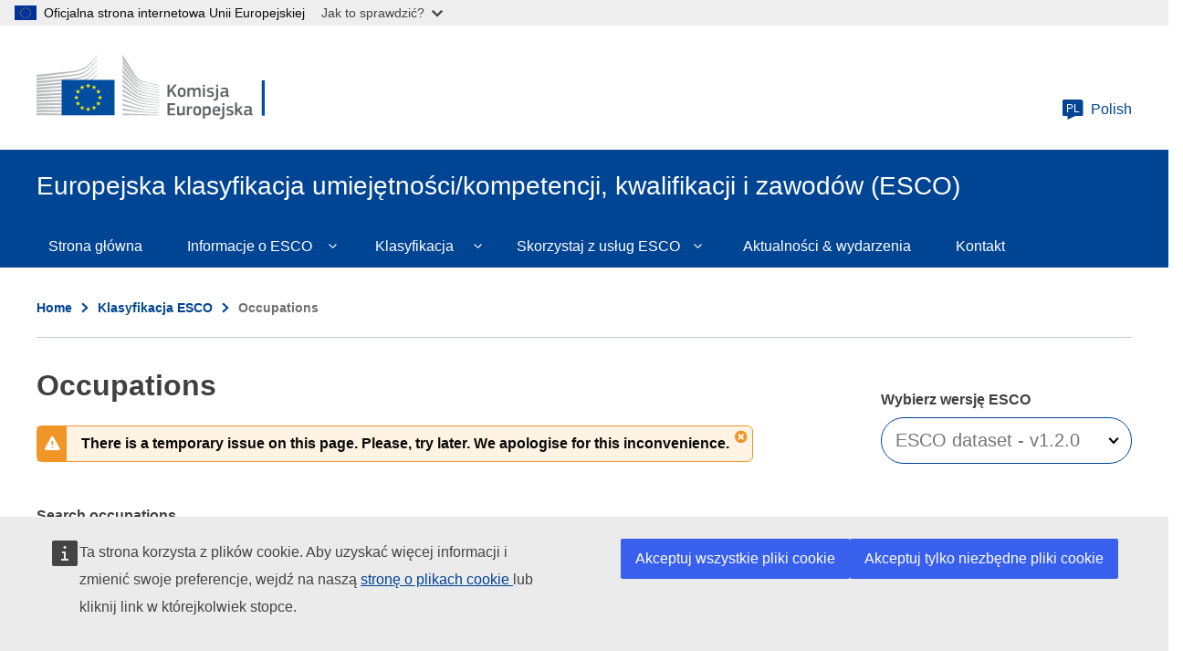

--- FILE ---
content_type: image/svg+xml
request_url: https://esco.ec.europa.eu/themes/contrib/oe_theme/dist/ec/images/logo/negative/logo-ec--pl.svg
body_size: 10400
content:
<svg
  width="290"
  height="72"
  viewBox="0 0 290 72"
  fill="none"
  xmlns="http://www.w3.org/2000/svg"
>
<path
    fill-rule="evenodd"
    clip-rule="evenodd"
    d="M0 24.5C0 24.5 39.8 19.3 41 19.1C42.7 18.8 44.3 18.5 45.7 18.1C48.9 17.2 51.9 15.9 54.5 14.1C57 12.4 59.4 9.9 61.7 7.2C63.2 5.5 64.7 3.2 66.2 1V0C64.5 2.6 62.8 4.8 61.1 6.7C58.8 9.3 56.4 11.4 53.9 13C51.4 14.6 48.5 15.9 45.4 16.7C44 17.1 42.5 17.3 40.8 17.6C39.7 17.8 38.6 17.9 37.5 18C37 18 0 21.9 0 21.9V24.5Z"
    fill="white"
  />
<mask
    id="mask0"
    style="mask-type:alpha"
    maskUnits="userSpaceOnUse"
    x="0"
    y="5"
    width="67"
    height="23"
  >
<path
      fill-rule="evenodd"
      clip-rule="evenodd"
      d="M0 5.19971H66.0999V27.9997H0V5.19971Z"
      fill="white"
    />
</mask>
<g mask="url(#mask0)">
<path
      fill-rule="evenodd"
      clip-rule="evenodd"
      d="M53.4 17.7997C50.9 19.1997 48 20.2997 44.8 20.8997C43.4 21.1997 42 21.3997 40.3 21.5997C39.3 21.6997 38.3 21.7997 37.3 21.8997C36.8 21.8997 36.2 21.9997 35.7 21.9997C23.5 23.1997 11.4 24.2997 0 25.3997V27.9997C11.4 26.5997 23.7 25.0997 35.9 23.6997C36.4 23.5997 37 23.5997 37.5 23.4997C38.5 23.3997 39.5 23.2997 40.5 23.0997C42.2 22.8997 43.8 22.5997 45.1 22.2997C48.4 21.5997 51.4 20.3997 54 18.7997C56.6 17.1997 58.8 15.0997 61.3 12.3997C62.8 10.6997 64.5 8.39971 66.1 6.19971V5.19971C64.2 7.69971 62.5 9.89971 60.7 11.6997C58.3 14.3997 55.9 16.3997 53.4 17.7997"
      fill="white"
    />
</g>
<mask
    id="mask1"
    style="mask-type:alpha"
    maskUnits="userSpaceOnUse"
    x="0"
    y="10"
    width="67"
    height="22"
  >
<path
      fill-rule="evenodd"
      clip-rule="evenodd"
      d="M0 10.9001H66.0999V31.5001H0V10.9001Z"
      fill="white"
    />
</mask>
<g mask="url(#mask1)">
<path
      fill-rule="evenodd"
      clip-rule="evenodd"
      d="M60.4 17.2001C58 19.4001 55.4 21.2001 52.9 22.5001C50.4 23.7001 47.6 24.6001 44.3 25.1001C42.9 25.3001 41.5 25.5001 39.8 25.7001L0 28.9001V31.5001L35.3 27.7001L39.9 27.2001C41.6 27.0001 43.1 26.8001 44.5 26.5001C47.9 25.9001 50.8 24.9001 53.4 23.6001C56.1 22.2001 58.7 20.0001 61.2 17.6001C62.9 16.0001 64.4 13.9001 66.1 11.8001V10.9001C64.1 13.4001 62.3 15.4001 60.4 17.2001"
      fill="white"
    />
</g>
<mask
    id="mask2"
    style="mask-type:alpha"
    maskUnits="userSpaceOnUse"
    x="0"
    y="21"
    width="67"
    height="18"
  >
<path
      fill-rule="evenodd"
      clip-rule="evenodd"
      d="M0 21.7002H66.1998V38.5002H0V21.7002Z"
      fill="white"
    />
</mask>
<g mask="url(#mask2)">
<path
      fill-rule="evenodd"
      clip-rule="evenodd"
      d="M50.8 30.6002C48.5 31.9002 46.8 32.7002 43.5 33.0002C41.5 33.2002 39.5 33.3002 37.5 33.4002C36.5 33.4002 35.6 33.5002 34.6 33.6002C28.6 33.9002 22.7 34.3002 16.7 34.7002L0 35.9002V38.5002L16.8 36.9002C22.2 36.4002 28.5 35.8002 34.7 35.3002L39.2 35.0002C40.9 34.9002 42.4 34.7002 43.7 34.5002C47.1 34.1002 50 33.4002 52.6 32.4002C55.4 31.4002 58 29.7002 60.6 27.8002C63 26.1002 66.2 22.7002 66.2 22.6002V21.7002C64.1 23.8002 62.8 25.0002 60.5 26.5002C57.6 28.5002 52.9 29.5002 50.8 30.6002"
      fill="white"
    />
</g>
<path
    fill-rule="evenodd"
    clip-rule="evenodd"
    d="M51.6006 35.6001C49.1006 36.3001 46.3006 36.8001 43.0006 37.1001C41.7006 37.2001 40.2006 37.3001 38.6006 37.4001L34.2006 37.6001C23.2006 38.1001 12.2006 38.7001 0.100586 39.3001V41.9001C11.7006 41.0001 23.0006 40.1001 34.4006 39.3001L38.8006 39.0001C40.5006 38.9001 41.9006 38.8001 43.3006 38.6001C46.7006 38.2001 49.6006 37.6001 52.1006 36.8001C54.9006 35.9001 57.7006 34.6001 60.3006 32.9001C62.2006 31.7001 64.2006 30.2001 66.2006 28.4001C64.0006 30.3001 61.9006 30.7001 59.8006 32.0001C57.1006 33.6001 54.4006 34.8001 51.6006 35.6001"
    fill="white"
  />
<path
    fill-rule="evenodd"
    clip-rule="evenodd"
    d="M51.2 39.9004C48.7 40.5004 45.9 40.9004 42.6 41.0994C41.3 41.2004 39.9 41.2994 38.2 41.2994L33.8 41.5004C22.7 41.9004 11.5 42.4004 0 42.9004V45.5004C11.4 44.7004 22.6 44.0004 33.9 43.2004L38.3 42.9004C40 42.7994 41.4 42.7004 42.7 42.5994C46.1 42.2994 48.9 41.7994 51.5 41.0994C54.4 40.2994 57.2 39.2004 59.9 37.7994C62 36.7004 64 35.4004 66.1 33.7994V32.7004C63.8 34.4004 61.6 35.7004 59.4 36.7994C56.8 38.2004 54 39.2004 51.2 39.9004"
    fill="white"
  />
<mask
    id="mask3"
    style="mask-type:alpha"
    maskUnits="userSpaceOnUse"
    x="0"
    y="38"
    width="67"
    height="11"
  >
<path
      fill-rule="evenodd"
      clip-rule="evenodd"
      d="M0 38.2007H66.1998V48.7997H0V38.2007Z"
      fill="white"
    />
</mask>
<g mask="url(#mask3)">
<path
      fill-rule="evenodd"
      clip-rule="evenodd"
      d="M50.8 44.0997C48.3 44.5997 45.5 44.9007 42.2 44.9997C40.9 45.0997 39.6 45.0997 37.9 45.2007L0 46.2007V48.7997L33.6 46.9997L38 46.7997C39.7 46.7007 41.1 46.5997 42.4 46.4997C45.8 46.2007 48.5 45.9007 51.1 45.2997C54 44.7007 56.9 43.7997 59.6 42.5997C61.8 41.7007 63.9 40.5997 66.2 39.2007V38.2007C63.8 39.5997 61.5 40.7007 59.2 41.5997C56.5 42.7997 53.7 43.5997 50.8 44.0997"
      fill="white"
    />
</g>
<path
    fill-rule="evenodd"
    clip-rule="evenodd"
    d="M50.5 48.2998C45.8 48.9008 41.1 48.9998 36.4 49.0998C35.3 49.0998 34.3 49.0998 33.2 49.1998L0 49.7998V52.4008L33.3 50.9998C34.4 50.9998 35.4 50.9008 36.5 50.9008C41.2 50.6998 46 50.4998 50.7 49.7998C53.7 49.2998 56.6 48.5998 59.2 47.6998C61.4 46.9998 63.7 45.9998 66 44.7998V43.7998C63.6 44.9008 61.1 45.9008 58.8 46.5998C56.3 47.2998 53.5 47.9998 50.5 48.2998"
    fill="white"
  />
<mask
    id="mask4"
    style="mask-type:alpha"
    maskUnits="userSpaceOnUse"
    x="0"
    y="49"
    width="67"
    height="7"
  >
<path
      fill-rule="evenodd"
      clip-rule="evenodd"
      d="M0 49.2007H66.1998V55.7997H0V49.2007Z"
      fill="white"
    />
</mask>
<g mask="url(#mask4)">
<path
      fill-rule="evenodd"
      clip-rule="evenodd"
      d="M50.3 52.5997C45.9 52.9997 41.5 52.9997 37.1 52.9997H33.1C22.1 52.9997 11.1 53.0997 0 53.2007V55.7997C10.6 55.4007 21.9 55.0997 33.2 54.7007C34.5 54.7007 35.9 54.5997 37.2 54.5997C41.5 54.4997 46 54.4007 50.4 53.9007C53.5 53.5997 56.3 53.0997 59 52.4007C61.3 51.7997 63.7 50.9997 66.2 50.0997V49.2007C63.7 50.0997 61.2 50.7997 58.8 51.4007C56.1 51.9997 53.3 52.4007 50.3 52.5997"
      fill="white"
    />
</g>
<path
    fill-rule="evenodd"
    clip-rule="evenodd"
    d="M50.1 56.7999C48.3 56.9009 46.3 56.9009 44.1 56.9009H41.6L33 56.7999C27.1 56.7999 21.3 56.6999 15.8 56.6999L0 56.7999V59.4009L15.9 58.9999C21.4 58.9009 27.2 58.6999 33 58.5999L41.6 58.4999C44 58.4999 47.1 58.4009 50.2 58.1999C53.3 57.9999 56.1 57.6999 58.8 57.2999C61.2 56.9009 63.7 56.4009 66.2 55.7999V54.9009C63.7 55.4999 61.1 55.9999 58.7 56.2999C55.9 56.4999 53.2 56.6999 50.1 56.7999"
    fill="white"
  />
<path
    fill-rule="evenodd"
    clip-rule="evenodd"
    d="M41.5 60.9005L32.9 60.7995C22 60.5995 11.1 60.4005 0 60.2005V62.7995C10.6 62.7005 21.8 62.5995 32.9 62.5005L41.5 62.4005C44.4 62.4005 47.2 62.2995 50.1 62.2005C56 62.0005 61.2 61.5995 66.2 60.9005V60.0005C61.3 60.5005 56 60.7995 50.1 60.9005H41.5"
    fill="white"
  />
<path
    fill-rule="evenodd"
    clip-rule="evenodd"
    d="M66.1 65.5L0 63.8V66.4H66.1V65.5Z"
    fill="white"
  />
<path
    fill-rule="evenodd"
    clip-rule="evenodd"
    d="M60.2 21.9999C57.7 23.9999 55.7 25.4999 52.7 26.6999C50 27.7999 47.1 28.1999 43.9 28.6999C41.8 28.9999 39.6 29.3999 37.5 29.5999C36.6 29.6999 35.8 29.6999 34.9 29.7999L0 32.2999V34.8999L34.9 31.4999L39.4 31.0999C41.1 30.8999 42.6 30.7999 44 30.4999C47.4 29.9999 50.3 29.0999 52.9 27.8999C55.6 26.6999 58.4 24.6999 60.9 22.5999C62.6 21.0999 64.3 19.2999 66.1 17.2999V16.3999C63.9 18.5999 62.1 20.4999 60.2 21.9999"
    fill="white"
  />
<path
    fill-rule="evenodd"
    clip-rule="evenodd"
    d="M94.2002 0C94.2002 0 106.1 18.9 108.3 22.4C110.5 25.9 113 28.6 121.8 30.5C130.6 32.4 134.4 33.2 134.4 33.2V33.9C134.4 33.9 128.8 32.7 121.6 31.1C114.4 29.5 111.5 29 108.2 24.4C105.5 20.6 94.2002 4.5 94.2002 4.5V0Z"
    fill="white"
  />
<path
    fill-rule="evenodd"
    clip-rule="evenodd"
    d="M94.2002 21.6001C94.2002 21.6001 105 32.9001 108.2 36.2001C111.5 39.7001 115.8 40.9001 121.7 42.0001C127.3 43.0001 134.4 44.2001 134.4 44.2001V44.8001C134.4 44.8001 127.7 43.7001 121.7 42.7001C115.8 41.7001 111.6 41.1001 108.2 38.0001C105.2 35.2001 94.3002 25.0001 94.3002 25.0001L94.2002 21.6001Z"
    fill="white"
  />
<path
    fill-rule="evenodd"
    clip-rule="evenodd"
    d="M94.2002 26.7998C94.2002 26.7998 104.5 36.3998 108.2 39.5998C111.6 42.5998 114.3 43.4998 121.7 44.9008C129.1 46.1998 134.4 46.9998 134.4 46.9998V47.6998C134.4 47.6998 127.7 46.5998 121.7 45.5998C115.7 44.5998 111.8 44.2998 108.2 41.2998C104 37.9008 94.2002 29.8998 94.2002 29.8998V26.7998Z"
    fill="white"
  />
<path
    fill-rule="evenodd"
    clip-rule="evenodd"
    d="M94.2002 32.2002C94.2002 32.2002 106 41.5002 108.2 43.2002C110.4 44.8002 113.3 46.7002 121.7 48.0002C130.1 49.2002 134.4 49.8002 134.4 49.8002V50.5002C134.4 50.5002 126.8 49.4002 121.7 48.8002C116.6 48.2002 112.7 47.9002 108.2 44.9002C103.8 42.0002 94.2002 35.2002 94.2002 35.2002V32.2002Z"
    fill="white"
  />
<path
    fill-rule="evenodd"
    clip-rule="evenodd"
    d="M94.2002 37.4004C94.2002 37.4004 106 45.2994 108.2 46.5004C110.4 47.7004 113.1 49.7994 121.7 50.9004C130.3 52.0004 134.4 52.5004 134.4 52.5004V53.2004C134.4 53.2004 127.3 52.4004 121.7 51.7994C116.1 51.2004 112.3 50.4004 108.2 48.0994C104.1 45.7994 94.2002 40.0994 94.2002 40.0994V37.4004Z"
    fill="white"
  />
<path
    fill-rule="evenodd"
    clip-rule="evenodd"
    d="M94.2002 42.7002C94.2002 42.7002 104.6 48.4002 108.2 50.0992C112.1 52.0992 115.5 53.0002 121.7 53.8002C127.8 54.5002 134.4 55.2002 134.4 55.2002V55.8002C134.4 55.8002 128.3 55.0992 121.7 54.5002C115.2 53.9002 112.9 53.5992 108.2 51.5002C104 49.5992 94.2002 45.0992 94.2002 45.0992V42.7002Z"
    fill="white"
  />
<path
    fill-rule="evenodd"
    clip-rule="evenodd"
    d="M94.2006 48C94.2006 48 102.401 51.5 108.201 53.8C113.901 56.1 118.201 56.3 121.701 56.6C123.201 56.8 134.301 57.9 134.301 57.9V58.5C134.301 58.5 127.701 58 121.601 57.4C115.601 56.9 113.001 56.6 108.101 55C103.201 53.4 94.1006 50.2 94.1006 50.2L94.2006 48Z"
    fill="white"
  />
<path
    fill-rule="evenodd"
    clip-rule="evenodd"
    d="M94.2002 53.4004C94.2002 53.4004 102.5 56.0004 108.2 57.5004C113.9 59.0004 119.1 59.5994 121.7 59.7994C124.3 60.0004 134.4 60.7994 134.4 60.7994V61.4004C134.4 61.4004 128.7 61.0004 121.7 60.5004C116 60.0994 111.5 59.7004 108.2 58.9004C104.5 58.0994 94.2002 55.5994 94.2002 55.5994V53.4004Z"
    fill="white"
  />
<path
    fill-rule="evenodd"
    clip-rule="evenodd"
    d="M94.2002 58.7002C94.2002 58.7002 101 59.9002 108.2 61.0992C113.6 62.0002 120.9 62.5992 121.7 62.5992C122.5 62.5992 134.4 63.5002 134.4 63.5002V64.0992C134.4 64.0992 126.8 63.7002 121.7 63.4002C116.4 63.0992 111.2 62.8002 108.2 62.5002C101.5 61.8002 94.2002 60.9002 94.2002 60.9002V58.7002Z"
    fill="white"
  />
<path
    fill-rule="evenodd"
    clip-rule="evenodd"
    d="M94.2002 64.2998C94.2002 64.2998 104.9 64.6998 108.2 64.7998C111.5 64.9008 134.4 65.7998 134.4 65.7998V66.4008H94.2002V64.2998Z"
    fill="white"
  />
<path
    fill-rule="evenodd"
    clip-rule="evenodd"
    d="M121.7 33.3999C112 31.2999 109.8 27.7999 108.2 25.5999C106.6 23.3999 94.2998 5.3999 94.2998 5.3999V9.4999C94.7998 10.0999 105.3 23.8999 108.3 27.6999C111.6 31.9999 116.8 32.9999 121.8 33.9999C126.8 35.0999 134.5 36.5999 134.5 36.5999V35.9999C134.4 35.9999 124.2 33.9999 121.7 33.3999"
    fill="white"
  />
<path
    fill-rule="evenodd"
    clip-rule="evenodd"
    d="M121.7 36.2999C113.7 34.6999 110.5 32.1999 108.2 29.1999C105.9 26.0999 94.2998 10.8999 94.2998 10.8999V14.6999C94.7998 15.2999 105.4 27.7999 108.2 31.0999C111.5 34.8999 116.1 35.8999 121.7 36.8999C127.3 37.9009 134.4 39.2999 134.4 39.2999V38.6999C134.4 38.6999 126.3 37.1999 121.7 36.2999"
    fill="white"
  />
<path
    fill-rule="evenodd"
    clip-rule="evenodd"
    d="M121.7 39.2001C113.4 37.5991 111.7 36.3001 108.2 32.4001C106 30.0001 94.7002 16.7001 94.2002 16.1001V19.6001C94.2002 19.6001 104.7 30.8001 108.1 34.2001C112.5 38.5991 116.7 38.9001 121.6 39.8001C126.5 40.7001 134.3 42.0991 134.3 42.0991V41.5001C134.4 41.5001 125 39.9001 121.7 39.2001"
    fill="white"
  />
<mask
    id="mask5"
    style="mask-type:alpha"
    maskUnits="userSpaceOnUse"
    x="0"
    y="0"
    width="250"
    height="71"
  >
<path
      fill-rule="evenodd"
      clip-rule="evenodd"
      d="M0 70.6H249.7V0H0V70.6Z"
      fill="white"
    />
</mask>
<g mask="url(#mask5)">
<path
      fill-rule="evenodd"
      clip-rule="evenodd"
      d="M27.5 66.3001H85.4V27.6001H27.5V66.3001Z"
      fill="#004494"
      stroke="white"
      stroke-width="2"
    />
<path
      fill-rule="evenodd"
      clip-rule="evenodd"
      d="M57.1004 33.1001H59.1004L57.5004 34.4001L58.1004 36.4001L56.5004 35.2001L54.9004 36.4001L55.5004 34.4001L53.9004 33.1001H55.9004L56.5004 31.1001L57.1004 33.1001Z"
      fill="#FFF100"
    />
<path
      fill-rule="evenodd"
      clip-rule="evenodd"
      d="M57.1004 58.9005H59.1004L57.5004 60.0995L58.1004 62.0005L56.5004 60.7995L54.9004 62.0005L55.5004 60.0995L53.9004 58.9005H55.9004L56.5004 57.0005L57.1004 58.9005Z"
      fill="#FFF100"
    />
<path
      fill-rule="evenodd"
      clip-rule="evenodd"
      d="M63.4998 57.2003H65.4998L63.8998 58.4003L64.4998 60.3003L62.8998 59.0993L61.2998 60.3003L61.8998 58.4003L60.2998 57.2003H62.2998L62.8998 55.3003L63.4998 57.2003Z"
      fill="#FFF100"
    />
<path
      fill-rule="evenodd"
      clip-rule="evenodd"
      d="M63.5004 34.7999H65.5004L63.9004 35.9999L64.5004 37.9009L62.9004 36.6999L61.3004 37.9999L62.0004 35.9999L60.4004 34.7999H62.4004L63.0004 32.8999L63.5004 34.7999Z"
      fill="#FFF100"
    />
<path
      fill-rule="evenodd"
      clip-rule="evenodd"
      d="M68.2996 39.5997H70.2996L68.6996 40.7997L69.2996 42.7007L67.6996 41.4997L66.0996 42.7007L66.6996 40.7997L65.0996 39.5997H67.0996L67.6996 37.7007L68.2996 39.5997Z"
      fill="#FFF100"
    />
<path
      fill-rule="evenodd"
      clip-rule="evenodd"
      d="M68.2996 52.5997H70.2996L68.6996 53.7997L69.2996 55.7007L67.6996 54.4997L66.0996 55.7007L66.6996 53.7997L65.0996 52.5997H67.0996L67.6996 50.7007L68.2996 52.5997Z"
      fill="#FFF100"
    />
<path
      fill-rule="evenodd"
      clip-rule="evenodd"
      d="M70.0998 46.0001H72.0998L70.4998 47.2001L71.0998 49.1001L69.4998 47.9001L67.8998 49.1001L68.4998 47.2001L66.7998 46.0001H68.7998L69.3998 44.1001L70.0998 46.0001Z"
      fill="#FFF100"
    />
<path
      fill-rule="evenodd"
      clip-rule="evenodd"
      d="M50.4998 34.7998H52.4998L50.8998 35.9998L51.4998 37.9008L49.9998 36.7998L48.2998 37.9998L48.8998 36.0998L47.2998 34.8998H49.2998L49.9998 32.9998L50.4998 34.7998Z"
      fill="#FFF100"
    />
<path
      fill-rule="evenodd"
      clip-rule="evenodd"
      d="M45.9002 39.5997H47.9002L46.3002 40.7997L46.9002 42.7007L45.3002 41.4997L43.7002 42.7007L44.3002 40.7997L42.7002 39.5997H44.7002L45.3002 37.7007L45.9002 39.5997Z"
      fill="#FFF100"
    />
<path
      fill-rule="evenodd"
      clip-rule="evenodd"
      d="M44.2 46.0001H46.2L44.6 47.2001L45.2 49.1001L43.6 47.9001L42 49.1001L42.6 47.2001L41 46.0001H43L43.6 44.1001L44.2 46.0001Z"
      fill="#FFF100"
    />
<path
      fill-rule="evenodd"
      clip-rule="evenodd"
      d="M45.9002 52.5997H47.9002L46.3002 53.7997L46.9002 55.7007L45.3002 54.4997L43.7002 55.7007L44.3002 53.7997L42.7002 52.5997H44.7002L45.3002 50.7007L45.9002 52.5997Z"
      fill="#FFF100"
    />
<path
      fill-rule="evenodd"
      clip-rule="evenodd"
      d="M50.6004 57.2999H52.6004L51.0004 58.4999L51.6004 60.4009L50.0004 59.1999L48.4004 60.4009L49.0004 58.4999L47.4004 57.2999H49.4004L50.0004 55.4009L50.6004 57.2999Z"
      fill="#FFF100"
    />
<path
      fill-rule="evenodd"
      clip-rule="evenodd"
      d="M145.6 39.0996L147.1 37.0996L150.5 32.8996C150.6 32.7996 150.7 32.7006 150.8 32.7006C150.9 32.7006 151 32.5996 151.2 32.5996H153C153.1 32.5996 153.2 32.5996 153.3 32.7006C153.3 32.7996 153.3 32.8996 153.2 32.9996L148.8 38.2996L153.3 45.4996C153.4 45.5996 153.4 45.7006 153.3 45.7996C153.2 45.9006 153.2 45.9006 153.1 45.9006H151.3C151.1 45.9006 151 45.9006 150.9 45.7996C150.8 45.7006 150.7 45.5996 150.6 45.4996L147.3 39.9996L145.5 42.2006V45.4996C145.5 45.5996 145.5 45.7006 145.4 45.7996C145.4 45.9006 145.3 45.9006 145.1 45.9006H143.6C143.3 45.9006 143.2 45.7996 143.2 45.4996V33.0996C143.2 32.7996 143.3 32.7006 143.6 32.7006H145.1C145.2 32.7006 145.3 32.7006 145.4 32.7996C145.4 32.8996 145.5 32.9996 145.5 33.0996L145.6 39.0996Z"
      fill="white"
    />
<path
      fill-rule="evenodd"
      clip-rule="evenodd"
      d="M161 41.0995C161 40.5995 161 40.0995 160.9 39.7005C160.8 39.2995 160.7 38.9995 160.6 38.7005C160.4 38.4005 160.2 38.2005 159.9 38.0995C159.6 37.9995 159.3 37.9005 158.8 37.9005C158.4 37.9005 158 37.9995 157.8 38.0995C157.6 38.2005 157.3 38.4005 157.2 38.7005C157 38.9995 156.9 39.2995 156.9 39.7005C156.8 40.0995 156.8 40.5995 156.8 41.0995C156.8 41.5995 156.8 42.0995 156.9 42.4995C157 42.9005 157.1 43.2005 157.2 43.4995C157.3 43.7995 157.6 43.9995 157.8 44.0995C158 44.2005 158.4 44.2995 158.8 44.2995C159.3 44.2995 159.6 44.2005 159.9 44.0995C160.2 43.9995 160.4 43.7995 160.6 43.4995C160.8 43.2005 160.9 42.9005 160.9 42.4995C161 42.0995 161 41.7005 161 41.0995M163.2 40.9995C163.2 41.5995 163.2 42.2005 163.1 42.7995C163 43.4005 162.8 43.9995 162.5 44.4995C162.2 44.9995 161.8 45.4005 161.2 45.7995C160.6 46.0995 159.8 46.2995 158.8 46.2995C157.8 46.2995 157 46.0995 156.4 45.7995C155.8 45.4995 155.4 45.0995 155.1 44.4995C154.8 43.9995 154.6 43.4005 154.6 42.7995C154.5 42.2005 154.5 41.5995 154.5 40.9995C154.5 40.4995 154.5 39.9995 154.6 39.4005C154.7 38.7995 154.9 38.2995 155.2 37.7995C155.5 37.2995 155.9 36.8995 156.5 36.4995C157.1 36.2005 157.8 35.9995 158.8 35.9995C159.8 35.9995 160.6 36.0995 161.1 36.3995C161.7 36.7005 162.1 37.0995 162.4 37.5995C162.7 38.0995 162.9 38.5995 163 39.2005C163.2 39.7995 163.2 40.4005 163.2 40.9995"
      fill="white"
    />
<path
      fill-rule="evenodd"
      clip-rule="evenodd"
      d="M179.5 46C179.5 46.1 179.4 46.1 179.2 46.1H177.8C177.5 46.1 177.4 46 177.4 45.7V40C177.4 39.3 177.3 38.7 177.1 38.5C176.9 38.2 176.5 38.1 176 38.1C175.8 38.1 175.6 38.1 175.4 38.2C175.2 38.3 174.9 38.3 174.7 38.4C174.5 38.5 174.2 38.6 174 38.7C173.8 38.8 173.6 38.9 173.4 39V39.4V40V45.7C173.4 45.8 173.4 45.9 173.3 46C173.2 46.1 173.1 46.1 173 46.1H171.5C171.3 46.1 171.2 46 171.2 45.7V39.9C171.2 39.3 171.1 38.8 170.9 38.5C170.7 38.2 170.4 38.1 169.9 38.1C169.7 38.1 169.5 38.1 169.3 38.2C169.1 38.3 168.9 38.3 168.6 38.4C168.4 38.5 168.1 38.6 167.9 38.7C167.7 38.8 167.5 38.9 167.3 39V45.7C167.3 46 167.2 46.1 166.9 46.1H165.5C165.3 46.1 165.1 46 165.1 45.7V36.6C165.1 36.3 165.2 36.2 165.5 36.2H166.9C167.2 36.2 167.3 36.3 167.3 36.6V37.2C167.5 37.1 167.7 36.9 167.9 36.8C168.1 36.7 168.4 36.5 168.6 36.4C168.8 36.3 169.1 36.2 169.4 36.1C169.7 36 169.9 36 170.2 36C170.8 36 171.3 36.1 171.8 36.3C172.3 36.5 172.7 36.9 173 37.4C173.5 37 174.1 36.7 174.7 36.4C175.3 36.1 175.9 36 176.6 36C177.3 36 177.8 36.1 178.2 36.3C178.6 36.5 178.9 36.8 179.1 37.1C179.3 37.4 179.4 37.8 179.5 38.3C179.6 38.8 179.6 39.2 179.6 39.7V45.6C179.6 45.8 179.6 45.9 179.5 46"
      fill="white"
    />
<path
      fill-rule="evenodd"
      clip-rule="evenodd"
      d="M184.2 45.7001C184.2 45.8001 184.2 45.9001 184.099 46.0001C184 46.0991 184 46.0991 183.8 46.0991H182.4C182.099 46.0991 182 46.0001 182 45.7001V36.6001C182 36.3001 182.099 36.2001 182.4 36.2001H183.8C183.9 36.2001 184 36.2001 184.099 36.3001C184.2 36.4001 184.2 36.5001 184.2 36.6001V45.7001ZM184.3 33.6001V34.1001C184.3 34.3001 184.2 34.4001 184.099 34.5001C184 34.6001 183.9 34.7001 183.7 34.8001C183.5 34.9001 183.3 34.9001 183.099 34.9001C182.8 34.9001 182.599 34.9001 182.5 34.8001C182.3 34.7001 182.2 34.6001 182.099 34.5001C182 34.4001 182 34.3001 181.9 34.1001V33.7001C181.9 33.4001 182 33.1001 182.099 32.9001C182.3 32.7001 182.599 32.6001 183.099 32.6001C183.599 32.6001 183.9 32.7001 184.099 32.9001C184.3 33.0001 184.3 33.3001 184.3 33.6001V33.6001Z"
      fill="white"
    />
<path
      fill-rule="evenodd"
      clip-rule="evenodd"
      d="M194.1 43.0997C194.1 43.7007 194 44.2007 193.8 44.5997C193.6 44.9997 193.3 45.2997 192.901 45.5997C192.5 45.7997 192.1 45.9997 191.6 46.0997C191.1 46.2007 190.6 46.2997 190.1 46.2997C189.6 46.2997 189 46.2997 188.5 46.2007C187.901 46.0997 187.401 45.9997 187 45.9007C186.8 45.7997 186.701 45.7007 186.6 45.5997C186.5 45.4997 186.5 45.4007 186.6 45.2007L186.701 44.4997C186.701 44.2997 186.8 44.2007 186.901 44.2007H187.3C187.5 44.2007 187.8 44.2997 188 44.2997C188.3 44.2997 188.5 44.2997 188.8 44.4007C189.1 44.4007 189.3 44.4007 189.5 44.4997H190.1C190.701 44.4997 191.201 44.4007 191.5 44.2007C191.8 43.9997 191.901 43.7007 191.901 43.2997C191.901 43.0997 191.901 42.9007 191.8 42.7007C191.701 42.4997 191.701 42.4007 191.5 42.2997C191.3 42.2007 191.201 42.0997 191 42.0997C190.8 41.9997 190.5 41.9997 190.201 41.9007C189.701 41.7997 189.201 41.7007 188.8 41.5997C188.401 41.4997 188 41.2997 187.6 41.0997C187.3 40.9007 187 40.5997 186.8 40.2997C186.6 39.9997 186.5 39.4997 186.5 38.9997C186.5 37.9997 186.8 37.2997 187.5 36.7007C188.201 36.2007 189.1 35.8997 190.201 35.8997H190.901C191.201 35.8997 191.401 35.8997 191.701 35.9997C192 35.9997 192.201 36.0997 192.5 36.0997C192.8 36.0997 193 36.2007 193.201 36.2997C193.5 36.3997 193.701 36.5997 193.6 36.8997L193.401 37.5997C193.401 37.7007 193.3 37.7997 193.201 37.9007H192.8C192.401 37.7997 191.901 37.7997 191.401 37.7007C190.901 37.7007 190.5 37.5997 190.1 37.5997C189.5 37.5997 189 37.7007 188.8 37.9007C188.6 38.0997 188.5 38.4007 188.5 38.7997C188.5 39.2007 188.6 39.4007 188.901 39.5997C189.201 39.7007 189.6 39.7997 190.201 39.9007C190.701 39.9997 191.1 40.0997 191.6 40.2007C192.1 40.2997 192.401 40.4997 192.8 40.7007C193.1 40.9007 193.401 41.2007 193.6 41.5997C194 41.9997 194.1 42.4997 194.1 43.0997"
      fill="white"
    />
<path
      fill-rule="evenodd"
      clip-rule="evenodd"
      d="M198.8 33.6001V34.1001C198.8 34.3001 198.7 34.4001 198.6 34.5001C198.5 34.6001 198.401 34.7001 198.2 34.8001C198 34.9001 197.8 34.9001 197.6 34.9001C197.3 34.9001 197.1 34.9001 197 34.8001C196.8 34.7001 196.7 34.6001 196.6 34.5001C196.5 34.4001 196.5 34.3001 196.401 34.1001V33.7001C196.401 33.4001 196.5 33.1001 196.6 32.9001C196.8 32.7001 197.1 32.6001 197.6 32.6001C198.1 32.6001 198.401 32.7001 198.6 32.9001C198.7 33.0001 198.8 33.3001 198.8 33.6001V33.6001ZM198.7 46.3001C198.7 47.0001 198.6 47.5001 198.5 48.0001C198.401 48.5001 198.1 48.9001 197.7 49.3001C197.3 49.6001 196.901 49.9001 196.3 50.1001C195.7 50.3001 195 50.3001 194.2 50.3001C194.1 50.3001 194 50.3001 193.901 50.2001C193.8 50.1001 193.7 50.0001 193.7 49.9001L193.6 49.0001V48.7001C193.6 48.6001 193.7 48.6001 193.901 48.6001C194.401 48.5001 194.8 48.4001 195.1 48.3001C195.401 48.2001 195.7 48.1001 195.901 47.9001C196.1 47.8001 196.2 47.6001 196.3 47.3001C196.401 47.1001 196.401 46.8001 196.401 46.4001V36.7001C196.401 36.4001 196.5 36.3001 196.8 36.3001H198.2C198.5 36.3001 198.6 36.4001 198.6 36.7001V46.3001H198.7Z"
      fill="white"
    />
<path
      fill-rule="evenodd"
      clip-rule="evenodd"
      d="M207.3 41.5997H204.901C204.401 41.5997 204 41.7007 203.7 41.9997C203.401 42.2007 203.3 42.7007 203.3 43.2997C203.3 43.7007 203.401 43.9997 203.6 44.2007C203.8 44.4007 204.1 44.4997 204.6 44.4997C204.8 44.4997 205 44.4997 205.3 44.4007C205.6 44.2997 205.8 44.2997 206.1 44.2007C206.401 44.0997 206.6 43.9997 206.8 43.9007C207 43.7997 207.3 43.7007 207.401 43.5997V41.5997H207.3ZM207.401 44.9007C206.901 45.2997 206.3 45.5997 205.7 45.7997C205.1 45.9997 204.401 46.2007 203.7 46.2007C203.2 46.2007 202.7 46.0997 202.401 45.9997C202 45.9007 201.8 45.7007 201.6 45.4007C201.401 45.2007 201.2 44.9007 201.2 44.4997C201.1 44.2007 201.1 43.7997 201.1 43.2997C201.1 42.0997 201.401 41.2997 202 40.7007C202.6 40.2007 203.6 39.9007 204.8 39.9007H207.401V39.4007C207.401 39.0997 207.401 38.9007 207.3 38.5997C207.2 38.4007 207.1 38.2007 207 38.0997C206.8 37.9997 206.6 37.9007 206.401 37.7997C206.1 37.7007 205.8 37.7007 205.401 37.7007H204.8H204.1C203.901 37.7007 203.6 37.7007 203.401 37.7997C203.2 37.7997 202.901 37.7997 202.7 37.9007H202.3C202.2 37.9007 202.2 37.7997 202.1 37.5997L201.901 36.8997V36.5997C201.901 36.4997 202.1 36.3997 202.3 36.2997C202.5 36.2007 202.8 36.2007 203.1 36.0997C203.401 35.9997 203.7 35.9997 204 35.9997C204.3 35.9997 204.6 35.8997 204.901 35.8997H205.7C206.6 35.8997 207.3 35.9997 207.8 36.2007C208.3 36.3997 208.7 36.5997 209 36.8997C209.3 37.2007 209.401 37.5997 209.5 38.0997C209.6 38.5997 209.6 39.0997 209.6 39.5997V43.4997V43.9997C209.6 44.0997 209.7 44.2007 209.7 44.2997C209.7 44.4007 209.8 44.4007 209.901 44.4007C210 44.4007 210.1 44.4007 210.3 44.4997C210.401 44.4997 210.5 44.4997 210.6 44.5997C210.7 44.7007 210.7 44.7007 210.7 44.7997V45.5997C210.7 45.7997 210.5 45.9997 210.2 45.9997C210 45.9997 209.901 45.9997 209.7 46.0997H209.2C208.7 46.0997 208.401 45.9997 208.1 45.7997C207.8 45.7007 207.6 45.4007 207.401 44.9007V44.9007Z"
      fill="white"
    />
<path
      fill-rule="evenodd"
      clip-rule="evenodd"
      d="M143.4 53.4005C143.4 53.0995 143.5 53.0005 143.8 53.0005H151.2C151.5 53.0005 151.6 53.0995 151.6 53.4005V54.5995C151.6 54.7995 151.5 55.0005 151.2 55.0005H145.7V58.5005H150.6C150.9 58.5005 151 58.5995 151 58.9005V60.0995C151 60.2995 150.9 60.5005 150.6 60.5005H145.7V64.5005H151.3C151.5 64.5005 151.7 64.5995 151.7 64.9005V66.0005C151.7 66.2005 151.6 66.4005 151.3 66.4005H143.8C143.5 66.4005 143.4 66.2995 143.4 66.0005V53.4005Z"
      fill="white"
    />
<path
      fill-rule="evenodd"
      clip-rule="evenodd"
      d="M161.8 66.4003H160.401C160.3 66.4003 160.2 66.4003 160.1 66.2993C160 66.2003 160 66.0993 160 66.0003V65.4003C159.8 65.5003 159.6 65.7003 159.3 65.7993C159 65.9003 158.8 66.0993 158.5 66.2003C158.2 66.2993 157.901 66.4003 157.6 66.5003C157.3 66.5993 157 66.5993 156.7 66.5993C156 66.5993 155.5 66.5003 155.1 66.2993C154.7 66.0993 154.401 65.9003 154.2 65.5003C154 65.2003 153.901 64.7993 153.8 64.2993C153.7 63.7993 153.7 63.4003 153.7 62.7993V56.9003C153.7 56.5993 153.8 56.5003 154.1 56.5003H155.6C155.8 56.5003 156 56.5993 156 56.9003V62.5003C156 62.7993 156 63.0993 156.1 63.2993C156.1 63.5003 156.2 63.7003 156.3 63.9003C156.401 64.0993 156.6 64.2003 156.7 64.2993C156.8 64.4003 157.1 64.4003 157.401 64.4003C157.6 64.4003 157.8 64.4003 158.1 64.2993C158.401 64.2003 158.6 64.0993 158.901 64.0003C159.2 63.9003 159.401 63.7993 159.6 63.7003C159.8 63.5993 160 63.5003 160.1 63.4003V56.7003C160.1 56.5993 160.1 56.5003 160.2 56.4003C160.3 56.2993 160.401 56.2993 160.5 56.2993H161.901C162.2 56.2993 162.3 56.4003 162.3 56.7003V66.0003C162.2 66.2003 162.1 66.4003 161.8 66.4003"
      fill="white"
    />
<path
      fill-rule="evenodd"
      clip-rule="evenodd"
      d="M166.901 65.9999C166.901 66.2999 166.8 66.3999 166.501 66.3999H165.001C164.701 66.3999 164.6 66.2999 164.6 65.9999V56.8999C164.6 56.5999 164.701 56.4999 165.001 56.4999H166.401C166.701 56.4999 166.8 56.5999 166.8 56.8999V57.7999C166.901 57.6999 167.1 57.4999 167.401 57.3999C167.6 57.1999 167.901 57.0999 168.201 56.9999C168.501 56.8999 168.8 56.7999 169.001 56.5999C169.3 56.4999 169.501 56.3999 169.8 56.3999H170.1C170.201 56.3999 170.201 56.4999 170.3 56.6999L170.401 57.9999V58.2999C170.401 58.3999 170.3 58.3999 170.001 58.4999C169.701 58.5999 169.401 58.5999 169.1 58.6999C168.8 58.7999 168.501 58.8999 168.201 58.8999C167.901 58.9999 167.6 59.0999 167.401 59.1999C167.1 59.2999 166.901 59.3999 166.8 59.3999L166.901 65.9999Z"
      fill="white"
    />
<path
      fill-rule="evenodd"
      clip-rule="evenodd"
      d="M177.9 61.4003C177.9 60.9003 177.9 60.4003 177.799 60.0003C177.7 59.5993 177.599 59.2993 177.5 59.0003C177.299 58.7003 177.099 58.5003 176.799 58.4003C176.5 58.2993 176.2 58.2003 175.7 58.2003C175.299 58.2003 174.9 58.2993 174.7 58.4003C174.5 58.5003 174.2 58.7003 174.099 59.0003C173.9 59.2993 173.799 59.5993 173.799 60.0003C173.7 60.4003 173.7 60.9003 173.7 61.4003C173.7 61.9003 173.7 62.4003 173.799 62.7993C173.9 63.2003 174 63.5003 174.099 63.7993C174.2 64.0993 174.5 64.2993 174.7 64.4003C174.9 64.5003 175.299 64.5993 175.7 64.5993C176.2 64.5993 176.5 64.5003 176.799 64.4003C177.099 64.2993 177.299 64.0993 177.5 63.7993C177.7 63.5003 177.799 63.2003 177.799 62.7993C177.9 62.4003 177.9 62.0003 177.9 61.4003M180.2 61.2993C180.2 61.9003 180.2 62.5003 180.099 63.0993C180 63.7003 179.799 64.2993 179.5 64.7993C179.2 65.2993 178.799 65.7003 178.2 66.0993C177.599 66.4003 176.799 66.5993 175.799 66.5993C174.799 66.5993 174 66.4003 173.4 66.0993C172.799 65.7993 172.4 65.4003 172.099 64.7993C171.799 64.2993 171.599 63.7003 171.599 63.0993C171.5 62.5003 171.5 61.9003 171.5 61.2993C171.5 60.7993 171.5 60.2993 171.599 59.7003C171.7 59.0993 171.9 58.5993 172.2 58.0993C172.5 57.5993 172.9 57.2003 173.5 56.7993C174.099 56.5003 174.799 56.2993 175.799 56.2993C176.799 56.2993 177.599 56.4003 178.099 56.7003C178.7 57.0003 179.099 57.4003 179.4 57.9003C179.7 58.4003 179.9 58.9003 180 59.5003C180.099 60.0993 180.2 60.7003 180.2 61.2993"
      fill="white"
    />
<path
      fill-rule="evenodd"
      clip-rule="evenodd"
      d="M188.5 61.4003C188.5 60.7993 188.5 60.2003 188.4 59.9003C188.3 59.5993 188.2 59.2003 188.1 59.0003C188 58.7993 187.8 58.5993 187.6 58.5993C187.4 58.5003 187.2 58.5003 186.9 58.5003C186.7 58.5003 186.5 58.5003 186.2 58.5993C185.9 58.7003 185.7 58.7003 185.4 58.7993C185.2 58.9003 184.9 59.0003 184.7 59.0993C184.5 59.2003 184.3 59.2993 184.1 59.4003V64.4003C184.6 64.5003 185 64.5993 185.3 64.7003C185.6 64.7993 186 64.7993 186.4 64.7993C186.8 64.7993 187.1 64.7003 187.3 64.5993C187.5 64.5003 187.7 64.2993 187.9 64.0993C188.1 63.7993 188.2 63.5003 188.2 63.0993C188.5 62.5003 188.5 62.0003 188.5 61.4003M190.8 61.4003C190.8 62.2003 190.7 62.9003 190.6 63.5993C190.5 64.2003 190.3 64.7993 190 65.2003C189.7 65.5993 189.3 66.0003 188.8 66.2003C188.3 66.4003 187.6 66.5003 186.8 66.5003C186.5 66.5003 186.1 66.5003 185.6 66.4003C185.2 66.2993 184.7 66.2003 184.2 66.0993V69.5993C184.2 69.7003 184.2 69.7993 184.1 69.9003C184 70.0003 183.9 70.0003 183.8 70.0003H182.4C182.2 70.0003 182.1 70.0003 182.1 69.9003C182.1 69.7993 182 69.7003 182 69.5993V56.9003C182 56.5993 182.1 56.5003 182.4 56.5003H183.8C183.9 56.5003 184 56.5003 184.1 56.5993C184.2 56.7003 184.2 56.7993 184.2 56.9003V57.5003H184.3C184.5 57.4003 184.7 57.2993 184.9 57.0993C185.1 57.0003 185.4 56.7993 185.7 56.7003C186 56.5993 186.3 56.5003 186.6 56.4003C186.9 56.2993 187.2 56.2993 187.5 56.2993C188.2 56.2993 188.7 56.4003 189.1 56.7003C189.5 56.9003 189.9 57.2993 190.1 57.7003C190.3 58.0993 190.5 58.7003 190.6 59.2993C190.8 59.9003 190.8 60.5993 190.8 61.4003"
      fill="white"
    />
<path
      fill-rule="evenodd"
      clip-rule="evenodd"
      d="M196.701 58.0995C196.301 58.0995 196.001 58.2005 195.801 58.2995C195.6 58.4005 195.401 58.5995 195.201 58.7995C195.001 58.9995 194.901 59.2995 194.901 59.5995C194.801 59.9005 194.801 60.2005 194.801 60.5995H198.801C198.801 60.2995 198.801 59.9995 198.701 59.7005C198.6 59.4005 198.501 59.2005 198.401 58.9005C198.301 58.5995 198.1 58.4995 197.801 58.4005C197.401 58.2005 197.1 58.0995 196.701 58.0995V58.0995ZM194.701 61.9995C194.701 62.4995 194.801 62.9005 194.901 63.2995C195.001 63.5995 195.201 63.9005 195.401 64.0995C195.6 64.2995 195.801 64.4005 196.1 64.4995C196.401 64.5995 196.701 64.5995 197.201 64.5995C197.6 64.5995 198.001 64.5995 198.501 64.4995C199.001 64.4005 199.401 64.4005 199.801 64.4005H200.201C200.301 64.4005 200.301 64.4995 200.401 64.7005L200.501 65.4005V65.7995C200.501 65.9005 200.401 65.9995 200.201 66.0995C200.001 66.2005 199.801 66.2995 199.501 66.2995C199.201 66.2995 199.001 66.4005 198.701 66.4995C198.401 66.5995 198.1 66.5995 197.801 66.5995H197.001C196.001 66.5995 195.301 66.4995 194.701 66.2005C194.1 65.9005 193.701 65.4995 193.401 65.0995C193.1 64.5995 192.901 64.0995 192.801 63.4995C192.701 62.9005 192.6 62.2995 192.6 61.5995C192.6 61.0995 192.6 60.5995 192.701 59.9995C192.801 59.4005 193.001 58.7995 193.301 58.2995C193.6 57.7995 194.001 57.2995 194.6 56.9995C195.201 56.5995 195.901 56.4995 196.901 56.4995C197.801 56.4995 198.501 56.5995 199.1 56.9005C199.701 57.2005 200.1 57.4995 200.401 57.9005C200.701 58.2995 200.901 58.7995 201.001 59.2995C201.1 59.7995 201.201 60.4005 201.201 60.9005C201.201 61.2995 201.201 61.5995 201.001 61.7995C200.801 61.9995 200.401 61.9995 200.001 61.9995H194.701Z"
      fill="white"
    />
<path
      fill-rule="evenodd"
      clip-rule="evenodd"
      d="M205.7 53.9004V54.4004C205.7 54.5994 205.599 54.7004 205.5 54.7994C205.4 54.9004 205.3 55.0004 205.099 55.0994C204.9 55.2004 204.7 55.2004 204.5 55.2004C204.2 55.2004 204 55.2004 203.9 55.0994C203.7 55.0004 203.599 54.9004 203.5 54.7994C203.4 54.7004 203.4 54.5994 203.3 54.4004V54.0004C203.3 53.7004 203.4 53.4004 203.5 53.2004C203.7 53.0004 204 52.9004 204.5 52.9004C205 52.9004 205.3 53.0004 205.5 53.2004C205.599 53.2994 205.7 53.5994 205.7 53.9004V53.9004ZM205.599 66.5994C205.599 67.2994 205.5 67.7994 205.4 68.2994C205.3 68.7994 205 69.2004 204.599 69.5994C204.2 69.9004 203.8 70.2004 203.2 70.4004C202.599 70.5994 201.9 70.5994 201.099 70.5994C201 70.5994 200.9 70.5994 200.8 70.5004C200.7 70.4004 200.599 70.2994 200.599 70.2004L200.5 69.2994V69.0004C200.5 68.9004 200.599 68.9004 200.8 68.9004C201.3 68.7994 201.7 68.7004 202 68.5994C202.3 68.5004 202.599 68.4004 202.8 68.2004C203 68.0994 203.099 67.9004 203.2 67.5994C203.3 67.4004 203.3 67.0994 203.3 66.7004V57.0004C203.3 56.7004 203.4 56.5994 203.7 56.5994H205.099C205.4 56.5994 205.5 56.7004 205.5 57.0004V66.5994H205.599Z"
      fill="white"
    />
<path
      fill-rule="evenodd"
      clip-rule="evenodd"
      d="M215.4 63.4004C215.4 64.0004 215.299 64.5004 215.099 64.9004C214.9 65.2994 214.599 65.5994 214.2 65.9004C213.799 66.0994 213.4 66.2994 212.9 66.4004C212.4 66.5004 211.9 66.5994 211.4 66.5994C210.9 66.5994 210.299 66.5994 209.799 66.5004C209.2 66.4004 208.7 66.2994 208.299 66.2004C208.099 66.0994 208 66.0004 207.9 65.9004C207.799 65.7994 207.799 65.7004 207.9 65.5004L208 64.7994C208 64.5994 208.099 64.5004 208.2 64.5004H208.599C208.799 64.5004 209.099 64.5994 209.299 64.5994C209.599 64.5994 209.799 64.5994 210.099 64.7004C210.4 64.7004 210.599 64.7004 210.799 64.7994C211 64.9004 211.2 64.7994 211.4 64.7994C212 64.7994 212.5 64.7004 212.799 64.5004C213.099 64.2994 213.2 64.0004 213.2 63.5994C213.2 63.4004 213.2 63.2004 213.099 63.0004C213 62.7994 213 62.7004 212.9 62.5994C212.799 62.5004 212.599 62.4004 212.4 62.4004C212.2 62.2994 211.9 62.2994 211.599 62.2004C211.099 62.0994 210.599 62.0004 210.2 61.9004C209.799 61.7994 209.4 61.5994 209 61.4004C208.7 61.2004 208.4 60.9004 208.2 60.5994C208 60.2994 207.9 59.7994 207.9 59.2994C207.9 58.2994 208.2 57.5994 208.9 57.0004C209.599 56.5004 210.5 56.2004 211.599 56.2004H212.299C212.599 56.2004 212.799 56.2004 213.099 56.2994C213.4 56.4004 213.599 56.4004 213.9 56.4004C214.2 56.4004 214.4 56.5004 214.599 56.5994C214.9 56.7004 215.099 56.9004 215 57.2004L214.799 57.9004C214.799 58.0004 214.7 58.0994 214.599 58.2004H214.2C213.799 58.0994 213.299 58.0994 212.799 58.0004C212.299 58.0004 211.799 57.9004 211.5 57.9004C210.9 57.9004 210.4 58.0004 210.2 58.2004C210 58.4004 209.9 58.7004 209.9 59.0994C209.9 59.5004 210 59.7004 210.299 59.9004C210.599 60.0994 211 60.0994 211.599 60.2004C212.099 60.2994 212.5 60.4004 213 60.5004C213.4 60.5994 213.799 60.7994 214.2 61.0004C214.599 61.2004 214.799 61.5004 215 61.9004C215.299 62.2994 215.4 62.7994 215.4 63.4004"
      fill="white"
    />
<path
      fill-rule="evenodd"
      clip-rule="evenodd"
      d="M219.6 60.2002L221.1 58.5992L222.8 56.9002C222.901 56.8002 223 56.7002 223.1 56.5992C223.201 56.5002 223.3 56.5002 223.5 56.5002H225.1C225.3 56.5002 225.401 56.5002 225.401 56.5992C225.401 56.7002 225.401 56.8002 225.3 56.9002L222.1 60.2002L225.701 65.9002C225.8 66.0002 225.8 66.0992 225.701 66.2002C225.6 66.3002 225.6 66.3002 225.401 66.3002H223.901C223.701 66.3002 223.5 66.3002 223.401 66.2002C223.3 66.0992 223.201 66.0002 223.201 65.9002L220.6 61.8002L219.5 63.0002V66.0002C219.5 66.0992 219.5 66.2002 219.401 66.3002C219.3 66.4002 219.201 66.4002 219.1 66.4002H217.701C217.401 66.4002 217.3 66.3002 217.3 66.0002V52.5992C217.3 52.3002 217.401 52.2002 217.701 52.2002H219.1C219.201 52.2002 219.3 52.2002 219.401 52.3002C219.5 52.4002 219.5 52.5002 219.5 52.5992L219.6 60.2002Z"
      fill="white"
    />
<path
      fill-rule="evenodd"
      clip-rule="evenodd"
      d="M233.099 61.9004H230.7C230.2 61.9004 229.799 62.0004 229.499 62.2994C229.2 62.5004 229.099 63.0004 229.099 63.5994C229.099 64.0004 229.2 64.2994 229.4 64.5004C229.599 64.7004 229.9 64.7994 230.4 64.7994C230.599 64.7994 230.799 64.7994 231.099 64.7004C231.4 64.5994 231.599 64.5994 231.9 64.5004C232.2 64.4004 232.4 64.2994 232.599 64.2004C232.799 64.0994 233.099 64.0004 233.2 63.9004V61.9004H233.099ZM233.2 65.2004C232.7 65.5994 232.099 65.9004 231.499 66.0994C230.9 66.2994 230.2 66.5004 229.499 66.5004C228.999 66.5004 228.499 66.4004 228.2 66.2994C227.799 66.2004 227.599 66.0004 227.4 65.7004C227.2 65.5004 226.999 65.2004 226.999 64.7994C226.9 64.5004 226.9 64.0994 226.9 63.5994C226.9 62.4004 227.2 61.5994 227.799 61.0004C228.4 60.5004 229.4 60.2004 230.599 60.2004H233.2V59.7004C233.2 59.4004 233.2 59.2004 233.099 58.9004C232.999 58.7004 232.9 58.5004 232.799 58.4004C232.599 58.2994 232.4 58.2004 232.2 58.0994C231.9 58.0004 231.599 58.0004 231.2 58.0004H230.599H229.9C229.7 58.0004 229.4 58.0004 229.2 58.0994C228.999 58.0994 228.7 58.0994 228.499 58.2004H228.099C227.999 58.2004 227.999 58.0994 227.9 57.9004L227.7 57.2004V56.9004C227.7 56.7994 227.9 56.7004 228.099 56.5994C228.299 56.5004 228.599 56.5004 228.9 56.4004C229.2 56.2994 229.499 56.2994 229.799 56.2994C230.099 56.2994 230.4 56.2004 230.7 56.2004H231.499C232.4 56.2004 233.099 56.2994 233.599 56.5004C234.099 56.7004 234.499 56.9004 234.799 57.2004C235.099 57.5004 235.2 57.9004 235.299 58.4004C235.4 58.9004 235.4 59.4004 235.4 59.9004V63.7994V64.2994C235.4 64.4004 235.499 64.5004 235.499 64.5994C235.499 64.7004 235.599 64.7004 235.7 64.7004C235.799 64.7004 235.9 64.7004 236.099 64.7994C236.2 64.7994 236.299 64.7994 236.4 64.9004C236.499 65.0004 236.499 65.0004 236.499 65.0994V65.9004C236.499 66.0994 236.299 66.2994 235.999 66.2994C235.799 66.2994 235.7 66.2994 235.499 66.4004H234.999C234.499 66.4004 234.2 66.2994 233.9 66.0994C233.499 66.0004 233.299 65.7004 233.2 65.2004V65.2004Z"
      fill="white"
    />
<path
      fill-rule="evenodd"
      clip-rule="evenodd"
      d="M246.4 66.7H249.7V28H246.4V66.7Z"
      fill="white"
    />
</g>
</svg>
